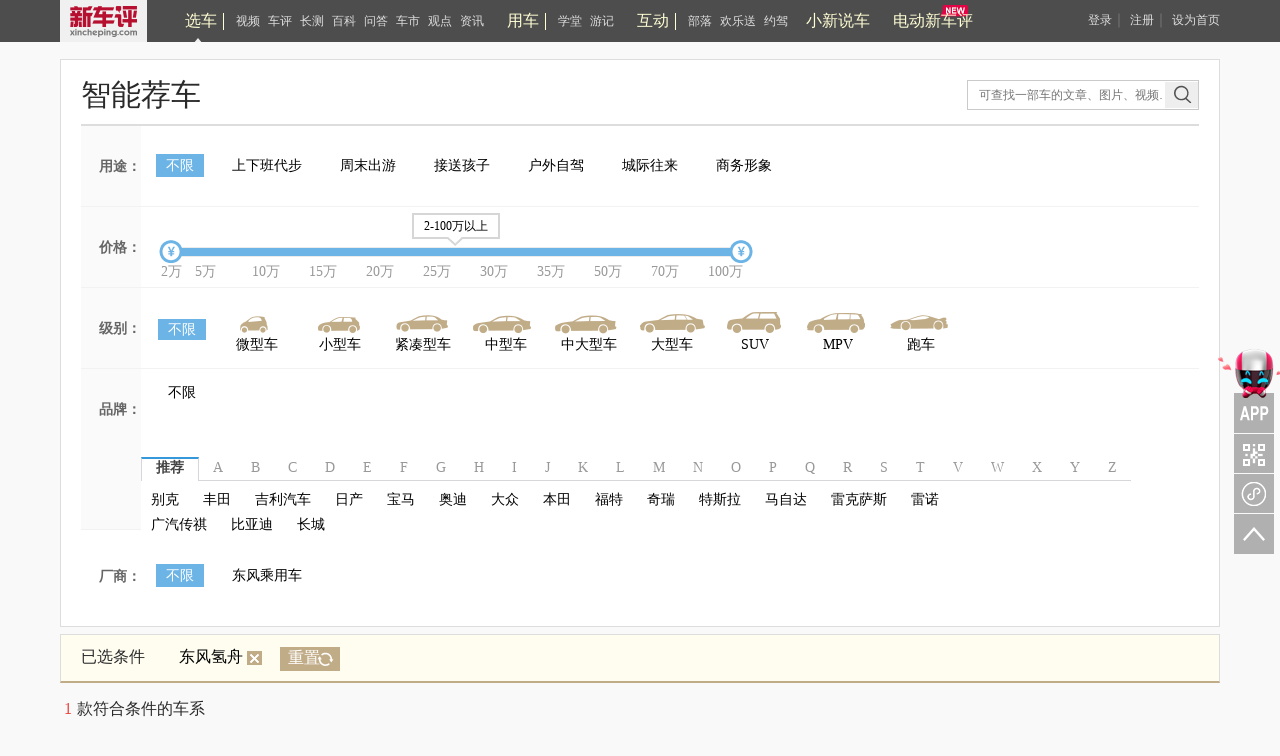

--- FILE ---
content_type: text/html; charset=UTF-8
request_url: https://www.xincheping.com/car/search-b1540.html
body_size: 6080
content:
<!doctype html>
<html>
<head>
<meta http-equiv="Content-Type" content="text/html; charset=utf-8">
<title>车评_选车_新车评网_性能测试、深度测试、对比测试、新车试驾、性价比</title>
<meta name="keywords" content="性能测试、深度测试、对比测试、新车试驾、性价比" />
<meta name="description" content="新车评为您提供最新最全的汽车测评信息，包括新车首试、深度评车、长期测试、对比测试、性能测试等。帮助用户更快更便捷的找到适合自己的车型。" />
<meta name="author" content="新车评" />
<meta name="copyright" content="新车评版权所有" />
<link href="https://res.xincheping.com/css/2016/xuanche/common.css" rel="stylesheet">
<link href="https://res.xincheping.com/css/2016/xuanche/znjc.css" rel="stylesheet">
<script type="text/javascript" src="https://res.xincheping.com/old/www/js/jquery-1.9.js"></script>
<script type="text/javascript" src="https://res.xincheping.com/old/www/js/jquery.cookie.js"></script>
<script type="text/javascript" src="https://res.xincheping.com/old/www/js/xcp-common-v3.js" merge="true"></script>
<link rel="stylesheet" type="text/css" href="https://res.xincheping.com/old/www/css/public_comd.css" />
<link rel="stylesheet" type="text/css" href="https://res.xincheping.com/old/www/css/xcp-common.css" />
<style>
body .layer-ext-xcp .layui-layer-ico13 {
background: url("/js/layer/skin/xcp/cool.png") no-repeat;
}
</style>
<!--2. 引入crypto相关js-->
<script src="https://res.xincheping.com/js/modules/crypto/crypto.api.min.v2.js"></script>
<script type="text/javascript" src="https://res.xincheping.com/js/2016/xuanche/slider.js"></script>
<script type="text/javascript">
$(document).ready(function() {
$(".box_list").hover(function() {
$(this).toggleClass("abc")
});
//字母切换
var $tab_li = $('.choose_tag li');
$tab_li.hover(function() {
$(this).addClass('active').siblings().removeClass('active');
var index = $tab_li.index(this);
$('.nr_box >div').eq(index).show().siblings().hide();
});
$(".conter").load("https://www.xincheping.com/car-data/search-b1540/p1.do");
});
</script>
<style type="text/css">
.ksxc{display: none;}
</style>
</head>
<body class="xc">
<link href="https://res.xincheping.com/css/2016/xuanche/topban_small.css" rel="stylesheet" >
<script type="text/javascript"
src="https://res.xincheping.com/js/2016/xuanche/main.js"></script>
<!-- 新增导航栏更多 -->
<!-- =========头=========== -->
<div class="top_one">
<div class="top_content1">
<a target="_blank" href="/" class="logo"><img src="https://res.xincheping.com/images/2016/aotu/xcp_logo.png"></a>
<!-- 中间三组列表 -->
<div class="ul_box">
<div class="tabs">
<ul class="nav-main">
<div class="tou_biao">
<a href="/xuanche/" target="_blank" id="xuanche">选车</a>
</div>
<li id="li-1"><a href="/video/" target="_blank" id="video">视频</a></li>
<li id="li-2"><a href="/pingce/" target="_blank" id="pingce">车评</a></li>
<li><a href="/changce/" target="_blank" id="changce">长测</a></li>
<li><a href="/cehua/" target="_blank" id="cehua">百科</a></li>
<li><a href="/daogou/" target="_blank" id="daogou">问答</a></li>
<li><a href="/hangyefx/" target="_blank" id="hangyefx">车市</a></li>
<li><a href="/views/" target="_blank" id="views">观点</a></li>
<li><a href="/news/" target="_blank" id="news">资讯</a></li>
</ul>
</div>
<!--隐藏盒子-->
<!--隐藏盒子-->
<div id="box-1" class="hidden-box hidden1">
<ul>
<li><a target="_blank" href="/video/type/998.html">新车抢鲜评</a></li>
<li><a target="_blank" href="/video/type/1024.html">最强对比</a></li>
<li><a target="_blank" href="/video/type/1011.html">新车评Let's购</a></li>
<!-- <li><a target="_blank" href="/video/type/1031.html">超级推荐</a></li> -->
<li><a target="_blank" href="/video/type/1027.html">新车大真探</a></li>
<li><a target="_blank" href="/video/type/1034.html">电动新车评</a></li>
<li><a target="_blank" href="/video/type/1033.html">社论</a></li>
<li><a target="_blank" href="/video/type/1015.html">原来是这样</a></li>
<li><a target="_blank" href="/video/type/999.html">特别策划</a></li>
<li><a target="_blank" href="/video/type/1032.html">趣拍 Time</a></li>
<li><a target="_blank" href="/video/type/1025.html">自驾游记</a></li>
<li><a target="_blank" href="/video/type/1013.html">往期视频</a></li>
</ul>
</div>
<div id="box-2" class="hidden-box hidden2">
<ul>
<li><a target="_blank" href="/pingce/firsttry/">新车首试</a></li>
<li><a target="_blank" href="/pingce/cheping/">深度车评</a></li>
<!-- <li><a target="_blank" href="/changce/">长期长测</a></li> -->
<li><a target="_blank" href="/pingce/duibi/">对比测试</a></li>
<li><a target="_blank" href="/pingce/youhao/">性能测试</a></li>
<li><a target="_blank" href="/pingce/shouji/">试驾手记</a></li>
<li><a target="_blank" href="/pingce/shuaitui/">衰退测试</a></li>
</ul>
</div>
<!--隐藏盒子-->
<div class="tabs">
<ul class="nav-main">
<div class="tou_biao">
<a href="/aotu/" target="_blank" id="aotu">用车</a>
</div>
<!-- <li><a href="/aotu/rookie/t0/r0.html"
target="_blank" id="rookie">菜鸟</a></li>
<li><a href="/aotu/veteran/t0/r0.html"
target="_blank" id="veteran">老手</a></li>
<li><a href="/aotu/expert/t0/r0.html"
target="_blank" id="expert">达人</a></li>
<li><a href="/aotu/culture/t0/r0.html"
target="_blank" id="culture">神游</a></li> -->
<li><a href="/aotu/rookie/t0/r0.html"
target="_blank" id="rookie">学堂</a></li>
<li><a href="/aotu/culture/t0/r0.html"
target="_blank" id="culture">游记</a></li>
</ul>
</div>
<div class="tabs">
<ul class="nav-main">
<div class="tou_biao">
<a href="/tribe/index.html" target="_blank">互动</a>
</div>
<li><a href="/tribe/index.html" target="_blank" id="cheku">部落</a></li>
<!-- <li><a href="/discuss/r0/t0" target="_blank" id="discuss">讨论区</a></li> -->
<li><a href="/gift/" target="_blank" id="gift">欢乐送</a></li>
<li><a href="/drivecar/index.html" target="_blank" id="drivecar">约驾</a></li>
<li><a href="/jijie/index.html" id="jijie" target="_blank">小新说车</a></li>
</ul>
</div>
<!-- 新增的 -->
<div class="tabs"><a class="jjh" href="/ev/" id="newDb" target="_blank">电动新车评</a></div>
<!-- 新增的 -->
</div>
<!-- 中间三组列表 -->
<!-- 登录前 -->
<div class="top_login_box_0" id="top_login_box_0">
<a href="javascript:void(0);" id="loginbnt" rel="nofollow" onclick="XCP_UC.popupLoginWin('onHeaderLogin',window.location.href, '');">登录</a>｜
<a href="/uc/reg.html?registerSource=" target="_blank">注册</a>｜
<a href="javascript:void(0);" onclick="XCP_Util.setHome(window.location)" rel="nofollow">设为首页</a>
</div>
<!-- 登录前 -->
<!-- 登录后 -->
<div style="display: none;" id="top_login_box_1" class="top_right" >
<span class="loginedtip"><a target="_blank" id="headerUsername" class="d_color d_name" href="">新车评网友</a></span>
<a target="_blank" href="/uc/i/msg/notice.html" class="mess">消息<em class="new_message" id="headerNoticeCount">0</em></a>
<!-- 新增更多-->
<a target="_blank" href="/uc/i/setting/info.html">设置</a>
<a onclick="XCP_UC.submitLogout(null,true)" href="javascript:void(0);">退出</a>
</div>
<!--登录后-->
<script>
//新增导航栏更多
$(document).ready(function() {
$(".box-more").hover(function() {
$(this).children(".show-more").stop().slideDown();
}, function() {
$(this).children(".show-more").stop().slideUp();
});
});
</script>
</div>
</div>	
<!-- =========头============== -->
<script type="text/javascript">
$(function(){
var url = location.href;
$(".tabs a").removeClass("this");
if(url.indexOf("xuanche")!=-1 || url.indexOf("/car")!=-1){
$("#xuanche").addClass("this");
}
if(url.indexOf("video")!=-1){
$("#video").addClass("this");
}
if(url.indexOf("pingce")!=-1){
$("#pingce").addClass("this");
}
if(url.indexOf("news")!=-1){
$("#news").addClass("this");
}
if(url.indexOf("views")!=-1){
$("#views").addClass("views");
}
if(url.indexOf("cehua")!=-1){
$("#cehua").addClass("cehua");
}
if(url.indexOf("changce")!=-1){
$("#changce").addClass("changce");
}
if(url.indexOf("hangyefx")!=-1){
$("#hangyefx").addClass("hangyefx");
}
if(url.indexOf("daogou")!=-1){
$("#daogou").addClass("this");
}
if(url.indexOf("aotu")!=-1){
if(url.indexOf("rookie")!=-1){
$("#rookie").addClass("this");
}else if(url.indexOf("veteran")!=-1){
$("#veteran").addClass("this");
}else if(url.indexOf("expert")!=-1){
$("#expert").addClass("this");
}else if(url.indexOf("culture")!=-1){
$("#culture").addClass("this");
}else{
$("#aotu").addClass("this");
}
}
if(url.indexOf("cheku")!=-1 || url.indexOf("tribe")!=-1 ){
$("#cheku").addClass("this");
}
else if(url.indexOf("discuss")!=-1/* || url.indexOf("tribe")!=-1*/){
$("#discuss").addClass("this");
}
else if(url.indexOf("drivecar")!=-1 || url.indexOf("driveapply")!=-1 || url.indexOf("driveart")!=-1){
$("#drivecar").addClass("this");
}
else if(url.indexOf("gift")!=-1){
$("#gift").addClass("this");
}else if(url.indexOf("jijie")!=-1){
$("#jijie").addClass("this");
}else if(url.indexOf("newDb")!=-1){
$("#newDb").addClass("this");
}
});
//登录成功的回调
function onHeaderLogin(j){
$("#mycars").attr('href', "/uc/"+j.result.id+"/car.html");
}
function onNoticeLogin(j){
onNoticeGetLoginedUser(j);
}
//登出成功回调
function onNoticeLogout(j){
if(j.code == 1){
$("#top_login_box_1").hide();
$("#top_login_box_0").show();
}
}
function onNoticeGetLoginedUser(j){
if(j.code == 1){
$("#mycars").attr('href', "/uc/"+j.result.id+"/car.html");
$("#top_login_box_0").hide();
$("#headerUsername").html(j.result.nickName);
$("#headerUsername").attr('href', '/uc/' + j.result.id + '.html');
var count = 0;
if(j.result.newCmtNotice > 0){
count = count + j.result.newCmtNotice;
}
if(j.result.newPraiseNotice > 0){
count = count + j.result.newPraiseNotice;
}
if(j.result.notice > 0){
count = count + j.result.notice;
}
if(j.result.msg > 0){
count = count + j.result.msg;
}
/* if(j.result.msg > 0){
$("#headerMsgCount").html("("+j.result.msg+")");
}else{
$("#headerMsgCount").hide();
} */
if(count > 0){
$("#headerNoticeCount").html(""+count+"");
}else{
$("#headerNoticeCount").hide();
}
$("#top_login_box_1").show();
}
}
//检测登录用户
XCP_UC.addLoginListener(onNoticeLogin);
XCP_UC.addLogoutListener(onNoticeLogout);
XCP_UC.addGetLoginedUserListener(onNoticeGetLoginedUser);
XCP_UC.loadLoginedUser();
</script>
<!-- =========中心内容=========== -->
<div class="conter">
</div>
<!-- =========中心内容=========== -->
<div class="copy">
<div class="copyright">
<div class="copyright_link">
<a href="/html/about/index.html" target="_blank">关于我们</a>
|
<a href="/html/about/p1.html" target="_blank">版权声明</a>
|
<a href="/html/about/p2.html" target="_blank"> 隐私保护</a>
|
<a href="/html/about/p3.html" target="_blank">常见问题</a>
|
<a href="/html/about/p4.html" target="_blank">广告投放</a>
|
<a href="/html/about/p5.html" target="_blank">联系我们</a>
|
<a href="/html/about/p6.html" target="_blank">人才招聘</a>
|
<a href="/html/about/p7.html" target="_blank">友情链接</a>
|
<a href="/html/about/sitemap.html" target="_blank">网站地图</a>
|
<a href="/html/about/ErrorReport.html" target="_blank">网页纠错</a>
|
<a href="/html/about/tag.html" target="_blank">汽车标签</a>
</div>
<div class="xcp_com_beian">
<div class="copyright_font ">
<div class="copyright_font_inner">
版权所有：深圳市新车评信息咨询有限公司 xincheping@126.com 未经本站书面许可 一切内容禁止转载<br>增值电信业务经营许可证粤B2-20070367&nbsp;<a href="http://beian.miit.gov.cn/" target="_blank" >粤ICP备06090518号</a>
<a target="_blank" href="http://www.beian.gov.cn/portal/registerSystemInfo?recordcode=44010502000813" style="display:inline-block;height:20px;line-height:20px;"><img src="https://res.xincheping.com/images/2018/pc/gwab.png" style="float:left;margin-left:5px;">粤公网安备 44010502000813号</a>
&nbsp;&nbsp;
&nbsp;&nbsp;微信公众号：小新说车
</div>
</div>
<div class="copyright_img">
<a target="_blank" href="http://www.sznet110.gov.cn/"><img width="33" height="41" border="0" src="https://res.xincheping.com/images/2016/aotu//a1.gif" alt="网警"></a>
<a target="_blank" href="http://www.sznet110.gov.cn/webrecord/innernet/Welcome.jsp?bano=4403101900757"><img width="31" height="41" border="0" src="https://res.xincheping.com/images/2016/aotu//a2.gif" alt="备案"></a>
</div>
</div>
<div class="xcp_net_beian" style="display: none;">
<div class="copyright_font ">
<div class="copyright_font_inner">
版权所有：广州新车评企业营销策划有限公司 未经本站书面许可 一切内容禁止转载<br><a href="http://beian.miit.gov.cn/" target="_blank" >粤ICP备16034826号-5</a>
&nbsp;&nbsp;
&nbsp;&nbsp;微信公众号：小新说车
</div>
</div>
<div class="copyright_img">
<a target="_blank" href="http://www.sznet110.gov.cn/"><img width="33" height="41" border="0" src="https://res.xincheping.com/images/2016/aotu//a1.gif" alt="网警"></a>
<a target="_blank" href="http://www.sznet110.gov.cn/webrecord/innernet/Welcome.jsp?bano=4403101900757"><img width="31" height="41" border="0" src="https://res.xincheping.com/images/2016/aotu//a2.gif" alt="备案"></a>
</div>
</div>
<script type="text/javascript">
var currentDomain = window.location.hostname;
if('www.xincheping.net' == currentDomain){
$(".xcp_com_beian").hide();
$(".xcp_net_beian").show();
}
</script>
</div>
<!-- 全站统计代码 start -->
<div style="display:none">
<!-- XCP对象统计 -->
<script type="text/javascript">
function _cnt_cb() {}
var _cnt_target_type = "";
var _cnt_target_id = "";
var _cnt_page = encodeURIComponent(location.href);
var _cnt_referer = encodeURIComponent(document.referrer);
var _cnt_ck = navigator.cookieEnabled;
//if(_cnt_target_type != "" && _cnt_target_id != ""){
var _cnt_url = "/count.do?jsonpcallback1=_cnt_cb&targetId="+_cnt_target_id+"&targetType="+_cnt_target_type
+"&t="+new Date().getTime()+"&url="+_cnt_page+"&referer="+_cnt_referer+"&ck="+_cnt_ck;
function sendCount() {
$.get(_cnt_url,function (res) {
if (res.code == 1){
taskAlert();
}
},"json");
}
function taskAlert() {
if (_cnt_target_type != 1 && _cnt_target_type != 2){
return;
}
$.post("/task/noticeAlert.do",{"targetType":_cnt_target_type},function (res) {
if (res.code == 1){
if (typeof res.result.msg != "undefined"){
layer.msg(res.result.msg , {skin: 'layer-ext-xcp-jinbi',icon:30,time:3000});
}
}
},"json");
}
if(typeof $$ != 'undefined'){
$$.delayRun(function () {
sendCount();
})
}else{
sendCount();
}
//}
</script>
<script type="text/javascript">
setTimeout(function () {
var cnzz_total = "https://s4.cnzz.com/z_stat.php?id=1259040952&web_id=1259040952";
var cnzz1_pc = "https://s11.cnzz.com/z_stat.php?id=1261023132&web_id=1261023132";
//var baidu = "//hm.baidu.com/h.js%3F0d48a847f624dbda908c2e1e4ad0f0dd";
var youmeng = '!function(a,b){if(!b.__SV){var c,d,e,f;window.dplus=b,b._i=[],b.init=function(a,c,d){function g(a,b){var c=b.split(".");2==c.length&&(a=a[c[0]],b=c[1]),a[b]=function(){a.push([b].concat(Array.prototype.slice.call(arguments,0)))}}var h=b;for("undefined"!=typeof d?h=b[d]=[]:d="dplus",h.people=h.people||[],h.toString=function(a){var b="dplus";return"dplus"!==d&&(b+="."+d),a||(b+=" (stub)"),b},h.people.toString=function(){return h.toString(1)+".people (stub)"},e="disable track track_links track_forms register unregister get_property identify clear set_config get_config get_distinct_id track_pageview register_once track_with_tag time_event people.set people.unset people.delete_user".split(" "),f=0;f<e.length;f++)g(h,e[f]);b._i.push([a,c,d])},b.__SV=1.1,c=a.createElement("script"),c.type="text/javascript",c.charset="utf-8",c.async=!0,c.src="//w.cnzz.com/dplus.php?id=1259899981",d=a.getElementsByTagName("script")[0],d.parentNode.insertBefore(c,d)}}(document,window.dplus||[]),dplus.init("1259899981");';
$("body").append(unescape("%3Cscript src='" + cnzz_total + "' type='text/javascript'%3E%3C/script%3E"));
$("body").append(unescape("%3Cscript src='" + cnzz1_pc + "' type='text/javascript'%3E%3C/script%3E"));
//$("body").append(unescape("%3Cscript src='" + baidu + "' type='text/javascript'%3E%3C/script%3E"));
$("body").append(unescape("%3Cscript type='text/javascript'%3E"+youmeng+"%3C/script%3E"));
},2000);
//var _bdhmProtocol = (("https:" == document.location.protocol) ? " https://" : " https://");
//document.write(unescape("%3Cscript src='" + _bdhmProtocol + "hm.baidu.com/h.js%3F0d48a847f624dbda908c2e1e4ad0f0dd' type='text/javascript'%3E%3C/script%3E"));
</script>
<!-- 友盟Dplus -->
<script>
var _hmt = _hmt || [];
(function() {
var hm = document.createElement("script");
hm.src = "https://hm.baidu.com/hm.js?0d48a847f624dbda908c2e1e4ad0f0dd";
var s = document.getElementsByTagName("script")[0];
s.parentNode.insertBefore(hm, s);
})();
</script>
</div>
<!-- 全站统计代码 end -->
</div>
<link href="https://res.xincheping.com/css/2016/pc/v1/ewm.css" rel="stylesheet" >
<script>
$(document).ready(function(){
//二维码
$(".zx_new").hover(function(){
$(this).children(".ewm_box").stop().slideDown();
},function(){
$(this).children(".ewm_box").stop().slideUp();
});
});
</script>
<div style="right: 50%; margin-right: -642px;"  class="right_nav">
<div class="xcp_wx zx_new">
<a class="e">APP关注</a>
<div id="box-1" class="ewm_box ewm_app" style="display: none"></div>
</div>
<div class="xcp_auwchat zx_new">
<a class="e">关注车评与凹凸</a>
<div id="box-2" class="ewm_box ewm_sm" style="display: none"></div>
</div>
<!-- 新增 -->
<div class="xcp_auxcx zx_new">
<a class="e">新车评小程序</a>
<div id="box-3" class="ewm_box ewm_xcx" style="display: none"></div>
</div>
<!-- 新增 -->
<div id="goto_top" class="goto_top" style="display: block;">
<a id="goto_top" class="bg topd" rel="nofollow" href="#top"></a>
</div>
</div>
</body>
</html>

--- FILE ---
content_type: text/html; charset=UTF-8
request_url: https://www.xincheping.com/car-data/search-b1540/p1.do
body_size: 7203
content:
<div class="conter-data">
<!-- ==智能荐车START== -->
<div class="znjc">
<div class="nav_1">
<h2>智能荐车</h2>
<a class="ksxc" href="/car/" target="_blank">快速选车</a>
<!-- 搜索框 -->
<div class="xc_input">
<form target="_blank" action="/search/zonghe.do" class="search_form2">
<input type="text" class="xc_text" placeholder="可查找一部车的文章、图片、视频……" name="q"><input type="submit" value="" class="xc_ssbt" name="">
</form>
</div>
<script type="text/javascript">
//&lt;[!CDATA[
$(function() {
$(".search_form2").submit(function() {
var keyword = $(".search_form2 input[type='text']").val();
keyword = keyword.replace(/^\s+|\s+$/, "");
if (keyword.length != 0) {
return true;
} else {
return false;
}
window.location.href = '/search/zonghe.do?q='+keyword;
return false;
});
});
//]]&gt;
</script>
<!-- 搜索框 -->
</div>
<!--多项筛选开始-->
<div class="uibox-con">
<dl id="param-box" class="carfilter-list">
<dd class="price-dd yt">
<span class="fontgrey">用途：</span>
<!--用途开始-->
<div class="price-dd-choose">
<ul class="ytul">
<li><a href="https://www.xincheping.com/car/search-b1540.html"
class="this">不限</a></li>
<li><a href="https://www.xincheping.com/car/search-u1-b1540.html"
>上下班代步</a></li>
<li><a href="https://www.xincheping.com/car/search-u2-b1540.html"
>周末出游</a></li>
<li><a href="https://www.xincheping.com/car/search-u3-b1540.html"
>接送孩子</a></li>
<li><a href="https://www.xincheping.com/car/search-u4-b1540.html"
>户外自驾</a></li>
<li><a href="https://www.xincheping.com/car/search-u5-b1540.html"
>城际往来</a></li>
<li><a href="https://www.xincheping.com/car/search-u6-b1540.html"
>商务形象</a></li>
</ul>
</div>
<!--用途结束-->
</dd>
<dd class="price-dd jg">
<span class="fontgrey">价格：</span>
<!--价格筛选条开始-->
<div class="price-dd-choose">
<div class="price-range" id="price-range">
<div class="price-range-slider">
<div class="bg-darkgrey" style="left: 0px; width: 570px;"></div>
<div class="bg-darkgrey-hand" style="left: 0px; width: 570px;"
title="全部级别可选区间2-2900万"></div>
<ul class="slider-ul">
<li class="slider-ul-first"><i class="icon-dian"></i></li>
<li><i class="icon-dian"></i></li>
<li><i class="icon-dian"></i></li>
<li><i class="icon-dian"></i></li>
<li><i class="icon-dian"></i></li>
<li><i class="icon-dian"></i></li>
<li><i class="icon-dian"></i></li>
<li><i class="icon-dian"></i></li>
<li><i class="icon-dian"></i></li>
<li><i class="icon-dian"></i></li>
</ul>
</div>
<div style="width: 570px; left: 10px;display: none" class="slide-selected"></div>
<i style="left: -0.5px; display: none" class="btn-price btn-left"></i>
<i style="left: 569.5px; display: none" class="btn-price btn-right"></i>
<div style="left: 243.5px; display: none" class="tip">
<div class="tip-content">--</div>
<span class="jian"></span>
</div>
<div class="price-range-text">
<span class="number number-first">2万</span>
<span class="number">5万</span>
<span class="number">10万</span>
<span class="number">15万</span>
<span class="number">20万</span>
<span class="number">25万</span>
<span class="number">30万</span>
<span class="number">35万</span>
<span class="number">50万</span>
<span class="number">70万</span>
<span class="number">100万</span>
</div>
</div>
</div>
<!--价格筛选条结束-->
</dd>
<dd class="price-dd rankcar">
<span class="fontgrey">级别：</span>
<!--级别开始-->
<div class="price-dd-choose">
<div class="noxz">
<a href="https://www.xincheping.com/car/search-b1540.html" class="this">不限</a>
</div>
<dl class="caricon-list">
<a href="https://www.xincheping.com/car/search-c1-b1540.html" target="_self">
<span >
<dd class="caricon01"><span>微型车</span></dd>
</span>
</a>
<a href="https://www.xincheping.com/car/search-c2-b1540.html" target="_self">
<span >
<dd class="caricon02"><span>小型车</span></dd>
</span>
</a>
<a href="https://www.xincheping.com/car/search-c3-b1540.html" target="_self">
<span >
<dd class="caricon03"><span>紧凑型车</span></dd>
</span>
</a>
<a href="https://www.xincheping.com/car/search-c4-b1540.html" target="_self">
<span >
<dd class="caricon04"><span>中型车</span></dd>
</span>
</a>
<a href="https://www.xincheping.com/car/search-c5-b1540.html" target="_self">
<span >
<dd class="caricon05"><span>中大型车</span></dd>
</span>
</a>
<a href="https://www.xincheping.com/car/search-c6-b1540.html" target="_self">
<span >
<dd class="caricon06"><span>大型车</span></dd>
</span>
</a>
<a href="https://www.xincheping.com/car/search-c7-b1540.html" target="_self">
<span >
<dd class="caricon07"><span>SUV</span></dd>
</span>
</a>
<a href="https://www.xincheping.com/car/search-c8-b1540.html" target="_self">
<span >
<dd class="caricon08"><span>MPV</span></dd>
</span>
</a>
<a href="https://www.xincheping.com/car/search-c9-b1540.html" target="_self">
<span >
<dd class="caricon09"><span>跑车</span></dd>
</span>
</a>
</dl>
</div>
<!--级别结束-->
</dd>
<dd class="price-dd pp">
<span class="fontgrey">品牌：</span>
<!--品牌开始-->
<div class="price-dd-choose">
<div class="noxz">
<a href="https://www.xincheping.com/car/" >不限</a>
</div>
<!--字母选择开始-->
<ul class="choose_tag clearfix">
<li class="active">推荐</li>
<li >A</li>
<li >B</li>
<li >C</li>
<li >D</li>
<li >E</li>
<li >F</li>
<li >G</li>
<li >H</li>
<li >I</li>
<li >J</li>
<li >K</li>
<li >L</li>
<li >M</li>
<li >N</li>
<li >O</li>
<li >P</li>
<li >Q</li>
<li >R</li>
<li >S</li>
<li >T</li>
<li >V</li>
<li >W</li>
<li >X</li>
<li >Y</li>
<li >Z</li>
</ul>
<!--字母选择结束-->
<!--选择结果开始-->
<div class="nr_box">
<div class="nr">
<a href="https://www.xincheping.com/car/search-b7.html" >别克</a>
<a href="https://www.xincheping.com/car/search-b10.html" >丰田</a>
<a href="https://www.xincheping.com/car/search-b13.html" >吉利汽车</a>
<a href="https://www.xincheping.com/car/search-b15.html" >日产</a>
<a href="https://www.xincheping.com/car/search-b20.html" >宝马</a>
<a href="https://www.xincheping.com/car/search-b1.html" >奥迪</a>
<a href="https://www.xincheping.com/car/search-b2.html" >大众</a>
<a href="https://www.xincheping.com/car/search-b3.html" >本田</a>
<a href="https://www.xincheping.com/car/search-b21.html" >福特</a>
<a href="https://www.xincheping.com/car/search-b57.html" >奇瑞</a>
<a href="https://www.xincheping.com/car/search-b774.html" >特斯拉</a>
<a href="https://www.xincheping.com/car/search-b17.html" >马自达</a>
<a href="https://www.xincheping.com/car/search-b30.html" >雷克萨斯</a>
<a href="https://www.xincheping.com/car/search-b40.html" >雷诺</a>
<a href="https://www.xincheping.com/car/search-b571.html" >广汽传祺</a>
<a href="https://www.xincheping.com/car/search-b107.html" >比亚迪</a>
<a href="https://www.xincheping.com/car/search-b110.html" >长城</a>
</div>
<div class="nr A" style="display: none;">
<a href="https://www.xincheping.com/car/search-b1198.html" >埃安</a>
<a href="https://www.xincheping.com/car/search-b1209.html" >爱驰</a>
<a href="https://www.xincheping.com/car/search-b1.html" >奥迪</a>
<a href="https://www.xincheping.com/car/search-b60.html" >阿尔法·罗密欧</a>
<a href="https://www.xincheping.com/car/search-b1589.html" >阿尔特</a>
<a href="https://www.xincheping.com/car/search-b1591.html" >AFEELA</a>
<a href="https://www.xincheping.com/car/search-b1572.html" >安凯客车</a>
<a href="https://www.xincheping.com/car/search-b1493.html" >艾康尼克</a>
<a href="https://www.xincheping.com/car/search-b1581.html" >ALPINE</a>
<a href="https://www.xincheping.com/car/search-b1536.html" >APEX</a>
<a href="https://www.xincheping.com/car/search-b1499.html" >Arash</a>
<a href="https://www.xincheping.com/car/search-b1462.html" >ARCFOX极狐</a>
<a href="https://www.xincheping.com/car/search-b1632.html" >埃尚</a>
<a href="https://www.xincheping.com/car/search-b62.html" >阿斯顿·马丁</a>
<a href="https://www.xincheping.com/car/search-b1524.html" >ASPARK</a>
<a href="https://www.xincheping.com/car/search-b1621.html" >AUDI</a>
<a href="https://www.xincheping.com/car/search-b1553.html" >阿维塔</a>
</div>
<div class="nr B" style="display: none;">
<a href="https://www.xincheping.com/car/search-b1529.html" >BAC</a>
<a href="https://www.xincheping.com/car/search-b1562.html" >BAO</a>
<a href="https://www.xincheping.com/car/search-b4.html" >奔驰</a>
<a href="https://www.xincheping.com/car/search-b1585.html" >BeyonCa</a>
<a href="https://www.xincheping.com/car/search-b582.html" >宝骏</a>
<a href="https://www.xincheping.com/car/search-b814.html" >北京汽车</a>
<a href="https://www.xincheping.com/car/search-b1517.html" >博郡汽车</a>
<a href="https://www.xincheping.com/car/search-b1509.html" >北京清行</a>
<a href="https://www.xincheping.com/car/search-b593.html" >北京越野</a>
<a href="https://www.xincheping.com/car/search-b7.html" >别克</a>
<a href="https://www.xincheping.com/car/search-b45.html" >宾利</a>
<a href="https://www.xincheping.com/car/search-b20.html" >宝马</a>
<a href="https://www.xincheping.com/car/search-b1515.html" >宾尼法利纳</a>
<a href="https://www.xincheping.com/car/search-b1525.html" >BOLLINGER MOTORS</a>
<a href="https://www.xincheping.com/car/search-b1628.html" >Bovensiepen</a>
<a href="https://www.xincheping.com/car/search-b75.html" >北汽昌河</a>
<a href="https://www.xincheping.com/car/search-b898.html" >北汽幻速</a>
<a href="https://www.xincheping.com/car/search-b1608.html" >北汽雷驰</a>
<a href="https://www.xincheping.com/car/search-b1543.html" >北汽瑞翔</a>
<a href="https://www.xincheping.com/car/search-b643.html" >北汽威旺</a>
<a href="https://www.xincheping.com/car/search-b950.html" >北汽新能源</a>
<a href="https://www.xincheping.com/car/search-b122.html" >北汽制造</a>
<a href="https://www.xincheping.com/car/search-b44.html" >保时捷</a>
<a href="https://www.xincheping.com/car/search-b3.html" >本田</a>
<a href="https://www.xincheping.com/car/search-b306.html" >奔腾</a>
<a href="https://www.xincheping.com/car/search-b1523.html" >宝腾</a>
<a href="https://www.xincheping.com/car/search-b1148.html" >宝沃</a>
<a href="https://www.xincheping.com/car/search-b107.html" >比亚迪</a>
<a href="https://www.xincheping.com/car/search-b1501.html" >BYTON拜腾</a>
<a href="https://www.xincheping.com/car/search-b41.html" >标致</a>
<a href="https://www.xincheping.com/car/search-b1548.html" >百智新能源</a>
</div>
<div class="nr C" style="display: none;">
<a href="https://www.xincheping.com/car/search-b124.html" >长安</a>
<a href="https://www.xincheping.com/car/search-b1172.html" >长安凯程</a>
<a href="https://www.xincheping.com/car/search-b1231.html" >长安跨越</a>
<a href="https://www.xincheping.com/car/search-b1597.html" >长安启源</a>
<a href="https://www.xincheping.com/car/search-b613.html" >长安欧尚</a>
<a href="https://www.xincheping.com/car/search-b110.html" >长城</a>
<a href="https://www.xincheping.com/car/search-b1596.html" >曹操汽车</a>
<a href="https://www.xincheping.com/car/search-b990.html" >成功</a>
<a href="https://www.xincheping.com/car/search-b1574.html" >Conquest</a>
<a href="https://www.xincheping.com/car/search-b1552.html" >橙仕</a>
<a href="https://www.xincheping.com/car/search-b1503.html" >CUPRA</a>
<a href="https://www.xincheping.com/car/search-b1508.html" >昶洧</a>
<a href="https://www.xincheping.com/car/search-b1455.html" >创维汽车</a>
<a href="https://www.xincheping.com/car/search-b1510.html" >刺猬汽车</a>
<a href="https://www.xincheping.com/car/search-b1531.html" >Czinger</a>
</div>
<div class="nr D" style="display: none;">
<a href="https://www.xincheping.com/car/search-b1526.html" >Datsun</a>
<a href="https://www.xincheping.com/car/search-b1546.html" >电动屋</a>
<a href="https://www.xincheping.com/car/search-b1627.html" >De Tomaso</a>
<a href="https://www.xincheping.com/car/search-b1567.html" >DEUS Automobiles</a>
<a href="https://www.xincheping.com/car/search-b1497.html" >大发</a>
<a href="https://www.xincheping.com/car/search-b877.html" >东风风度</a>
<a href="https://www.xincheping.com/car/search-b1141.html" >东风风光</a>
<a href="https://www.xincheping.com/car/search-b1234.html" >东风富康</a>
<a href="https://www.xincheping.com/car/search-b1492.html" >东风风诺</a>
<a href="https://www.xincheping.com/car/search-b581.html" >东风风神</a>
<a href="https://www.xincheping.com/car/search-b949.html" >东风风行</a>
<a href="https://www.xincheping.com/car/search-b1471.html" >东风纳米</a>
<a href="https://www.xincheping.com/car/search-b1540.html" class="this">东风氢舟</a>
<a href="https://www.xincheping.com/car/search-b856.html" >东风小康</a>
<a href="https://www.xincheping.com/car/search-b1609.html" >东风奕派</a>
<a href="https://www.xincheping.com/car/search-b1215.html" >东风·瑞泰特</a>
<a href="https://www.xincheping.com/car/search-b1625.html" >道郎格</a>
<a href="https://www.xincheping.com/car/search-b1588.html" >大力牛魔王</a>
<a href="https://www.xincheping.com/car/search-b16.html" >东南</a>
<a href="https://www.xincheping.com/car/search-b1547.html" >Donkervoort</a>
<a href="https://www.xincheping.com/car/search-b72.html" >道奇</a>
<a href="https://www.xincheping.com/car/search-b1495.html" >达契亚</a>
<a href="https://www.xincheping.com/car/search-b754.html" >DS</a>
<a href="https://www.xincheping.com/car/search-b673.html" >大通</a>
<a href="https://www.xincheping.com/car/search-b1457.html" >大运</a>
<a href="https://www.xincheping.com/car/search-b2.html" >大众</a>
</div>
<div class="nr E" style="display: none;">
<a href="https://www.xincheping.com/car/search-b1618.html" >二一二越野车</a>
</div>
<div class="nr F" style="display: none;">
<a href="https://www.xincheping.com/car/search-b1491.html" >Faraday Future</a>
<a href="https://www.xincheping.com/car/search-b1601.html" >方程豹</a>
<a href="https://www.xincheping.com/car/search-b116.html" >福迪</a>
<a href="https://www.xincheping.com/car/search-b1461.html" >飞碟汽车</a>
<a href="https://www.xincheping.com/car/search-b1463.html" >飞凡汽车</a>
<a href="https://www.xincheping.com/car/search-b1622.html" >firefly萤火虫</a>
<a href="https://www.xincheping.com/car/search-b1478.html" >Fisker</a>
<a href="https://www.xincheping.com/car/search-b61.html" >法拉利</a>
<a href="https://www.xincheping.com/car/search-b1479.html" >FM Auto</a>
<a href="https://www.xincheping.com/car/search-b1551.html" >FOXTRON</a>
<a href="https://www.xincheping.com/car/search-b10.html" >丰田</a>
<a href="https://www.xincheping.com/car/search-b21.html" >福特</a>
<a href="https://www.xincheping.com/car/search-b103.html" >福田</a>
<a href="https://www.xincheping.com/car/search-b18.html" >菲亚特</a>
</div>
<div class="nr G" style="display: none;">
<a href="https://www.xincheping.com/car/search-b1255.html" >广汽蔚来</a>
<a href="https://www.xincheping.com/car/search-b1514.html" >GFG Style</a>
<a href="https://www.xincheping.com/car/search-b567.html" >光冈</a>
<a href="https://www.xincheping.com/car/search-b1460.html" >高合汽车</a>
<a href="https://www.xincheping.com/car/search-b1182.html" >国金汽车</a>
<a href="https://www.xincheping.com/car/search-b1587.html" >国吉商用车</a>
<a href="https://www.xincheping.com/car/search-b1252.html" >国机智骏</a>
<a href="https://www.xincheping.com/car/search-b1519.html" >格罗夫</a>
<a href="https://www.xincheping.com/car/search-b1564.html" >GMA</a>
<a href="https://www.xincheping.com/car/search-b265.html" >GMC</a>
<a href="https://www.xincheping.com/car/search-b571.html" >广汽传祺</a>
<a href="https://www.xincheping.com/car/search-b195.html" >广汽吉奥</a>
<a href="https://www.xincheping.com/car/search-b1229.html" >广汽集团</a>
<a href="https://www.xincheping.com/car/search-b1522.html" >GYON</a>
<a href="https://www.xincheping.com/car/search-b824.html" >观致</a>
</div>
<div class="nr H" style="display: none;">
<a href="https://www.xincheping.com/car/search-b1605.html" >昊铂</a>
<a href="https://www.xincheping.com/car/search-b1539.html" >恒驰</a>
<a href="https://www.xincheping.com/car/search-b1437.html" >合创汽车</a>
<a href="https://www.xincheping.com/car/search-b1560.html" >华晨新日</a>
<a href="https://www.xincheping.com/car/search-b1498.html" >Hennessey</a>
<a href="https://www.xincheping.com/car/search-b845.html" >哈弗</a>
<a href="https://www.xincheping.com/car/search-b876.html" >海格</a>
<a href="https://www.xincheping.com/car/search-b133.html" >黄海</a>
<a href="https://www.xincheping.com/car/search-b1534.html" >Hispano Suiza</a>
<a href="https://www.xincheping.com/car/search-b1630.html" >货拉拉多拉</a>
<a href="https://www.xincheping.com/car/search-b8.html" >海马</a>
<a href="https://www.xincheping.com/car/search-b1167.html" >海马新能源</a>
<a href="https://www.xincheping.com/car/search-b1557.html" >鸿蒙智行</a>
<a href="https://www.xincheping.com/car/search-b583.html" >海马郑州</a>
<a href="https://www.xincheping.com/car/search-b396.html" >红旗</a>
<a href="https://www.xincheping.com/car/search-b1472.html" >恒润汽车</a>
<a href="https://www.xincheping.com/car/search-b1001.html" >华颂</a>
<a href="https://www.xincheping.com/car/search-b1617.html" >汇天</a>
<a href="https://www.xincheping.com/car/search-b115.html" >华泰</a>
<a href="https://www.xincheping.com/car/search-b1152.html" >汉腾</a>
<a href="https://www.xincheping.com/car/search-b1222.html" >红星</a>
<a href="https://www.xincheping.com/car/search-b1582.html" >华梓汽车</a>
</div>
<div class="nr I" style="display: none;">
<a href="https://www.xincheping.com/car/search-b1600.html" >iCAR</a>
<a href="https://www.xincheping.com/car/search-b1521.html" >ICONA</a>
<a href="https://www.xincheping.com/car/search-b1449.html" >IMSA英飒</a>
<a href="https://www.xincheping.com/car/search-b1506.html" >Isdera</a>
<a href="https://www.xincheping.com/car/search-b1502.html" >Italdesign</a>
</div>
<div class="nr J" style="display: none;">
<a href="https://www.xincheping.com/car/search-b26.html" >捷豹</a>
<a href="https://www.xincheping.com/car/search-b83.html" >金杯</a>
<a href="https://www.xincheping.com/car/search-b1570.html" >金杯新能源</a>
<a href="https://www.xincheping.com/car/search-b1241.html" >捷达</a>
<a href="https://www.xincheping.com/car/search-b38.html" >Jeep</a>
<a href="https://www.xincheping.com/car/search-b1615.html" >金冠汽车</a>
<a href="https://www.xincheping.com/car/search-b78.html" >江淮</a>
<a href="https://www.xincheping.com/car/search-b1566.html" >江淮瑞风</a>
<a href="https://www.xincheping.com/car/search-b1599.html" >江淮钇为</a>
<a href="https://www.xincheping.com/car/search-b1469.html" >极氪</a>
<a href="https://www.xincheping.com/car/search-b568.html" >九龙</a>
<a href="https://www.xincheping.com/car/search-b101.html" >江铃</a>
<a href="https://www.xincheping.com/car/search-b1248.html" >吉利几何</a>
<a href="https://www.xincheping.com/car/search-b13.html" >吉利汽车</a>
<a href="https://www.xincheping.com/car/search-b1593.html" >吉利银河</a>
<a href="https://www.xincheping.com/car/search-b1537.html" >吉利翼真</a>
<a href="https://www.xincheping.com/car/search-b1178.html" >君马汽车</a>
<a href="https://www.xincheping.com/car/search-b1592.html" >江南汽车</a>
<a href="https://www.xincheping.com/car/search-b1261.html" >捷尼赛思</a>
<a href="https://www.xincheping.com/car/search-b1602.html" >极石</a>
<a href="https://www.xincheping.com/car/search-b1603.html" >极石汽车</a>
<a href="https://www.xincheping.com/car/search-b1202.html" >捷途</a>
<a href="https://www.xincheping.com/car/search-b1240.html" >钧天汽车</a>
<a href="https://www.xincheping.com/car/search-b1631.html" >捷途纵横</a>
<a href="https://www.xincheping.com/car/search-b1611.html" >吉祥汽车</a>
<a href="https://www.xincheping.com/car/search-b1561.html" >极越</a>
</div>
<div class="nr K" style="display: none;">
<a href="https://www.xincheping.com/car/search-b1598.html" >Karlmann</a>
<a href="https://www.xincheping.com/car/search-b1518.html" >KARMA</a>
<a href="https://www.xincheping.com/car/search-b70.html" >凯迪拉克</a>
<a href="https://www.xincheping.com/car/search-b1565.html" >克蒂汽车</a>
<a href="https://www.xincheping.com/car/search-b39.html" >克莱斯勒</a>
<a href="https://www.xincheping.com/car/search-b1448.html" >卡漠兹</a>
<a href="https://www.xincheping.com/car/search-b578.html" >开瑞</a>
<a href="https://www.xincheping.com/car/search-b1481.html" >科瑞斯的</a>
<a href="https://www.xincheping.com/car/search-b1053.html" >开沃汽车</a>
<a href="https://www.xincheping.com/car/search-b1624.html" >卡文汽车</a>
<a href="https://www.xincheping.com/car/search-b1012.html" >卡威汽车</a>
<a href="https://www.xincheping.com/car/search-b970.html" >凯翼</a>
</div>
<div class="nr L" style="display: none;">
<a href="https://www.xincheping.com/car/search-b64.html" >兰博基尼</a>
<a href="https://www.xincheping.com/car/search-b58.html" >猎豹汽车</a>
<a href="https://www.xincheping.com/car/search-b1450.html" >凌宝汽车</a>
<a href="https://www.xincheping.com/car/search-b1595.html" >蓝电</a>
<a href="https://www.xincheping.com/car/search-b1614.html" >乐道</a>
<a href="https://www.xincheping.com/car/search-b1507.html" >拉达</a>
<a href="https://www.xincheping.com/car/search-b1022.html" >雷丁</a>
<a href="https://www.xincheping.com/car/search-b939.html" >陆地方舟</a>
<a href="https://www.xincheping.com/car/search-b1490.html" >LeSEE</a>
<a href="https://www.xincheping.com/car/search-b305.html" >力帆</a>
<a href="https://www.xincheping.com/car/search-b569.html" >陆风</a>
<a href="https://www.xincheping.com/car/search-b1504.html" >拉共达</a>
<a href="https://www.xincheping.com/car/search-b29.html" >路虎</a>
<a href="https://www.xincheping.com/car/search-b653.html" >莲花跑车</a>
<a href="https://www.xincheping.com/car/search-b66.html" >林肯</a>
<a href="https://www.xincheping.com/car/search-b1166.html" >领克</a>
<a href="https://www.xincheping.com/car/search-b30.html" >雷克萨斯</a>
<a href="https://www.xincheping.com/car/search-b73.html" >铃木</a>
<a href="https://www.xincheping.com/car/search-b40.html" >雷诺</a>
<a href="https://www.xincheping.com/car/search-b604.html" >理念</a>
<a href="https://www.xincheping.com/car/search-b1085.html" >LOCAL MOTORS</a>
<a href="https://www.xincheping.com/car/search-b1190.html" >零跑汽车</a>
<a href="https://www.xincheping.com/car/search-b1535.html" >蓝旗亚</a>
<a href="https://www.xincheping.com/car/search-b1480.html" >朗世</a>
<a href="https://www.xincheping.com/car/search-b47.html" >劳斯莱斯</a>
<a href="https://www.xincheping.com/car/search-b1604.html" >菱势汽车</a>
<a href="https://www.xincheping.com/car/search-b1228.html" >领途</a>
<a href="https://www.xincheping.com/car/search-b1467.html" >岚图汽车</a>
<a href="https://www.xincheping.com/car/search-b1500.html" >Lucid</a>
<a href="https://www.xincheping.com/car/search-b1607.html" >灵悉</a>
<a href="https://www.xincheping.com/car/search-b1230.html" >理想汽车</a>
<a href="https://www.xincheping.com/car/search-b1482.html" >领志</a>
</div>
<div class="nr M" style="display: none;">
<a href="https://www.xincheping.com/car/search-b1576.html" >敏安汽车</a>
<a href="https://www.xincheping.com/car/search-b1542.html" >摩登汽车</a>
<a href="https://www.xincheping.com/car/search-b345.html" >MG名爵</a>
<a href="https://www.xincheping.com/car/search-b1533.html" >Micro</a>
<a href="https://www.xincheping.com/car/search-b205.html" >MINI</a>
<a href="https://www.xincheping.com/car/search-b715.html" >迈凯伦</a>
<a href="https://www.xincheping.com/car/search-b1580.html" >Mobilize</a>
<a href="https://www.xincheping.com/car/search-b1578.html" >猛士</a>
<a href="https://www.xincheping.com/car/search-b316.html" >玛莎拉蒂</a>
<a href="https://www.xincheping.com/car/search-b17.html" >马自达</a>
</div>
<div class="nr N" style="display: none;">
<a href="https://www.xincheping.com/car/search-b1484.html" >nanoFLOWCELL</a>
<a href="https://www.xincheping.com/car/search-b1511.html" >NEVS国能汽车</a>
<a href="https://www.xincheping.com/car/search-b1483.html" >Noble</a>
<a href="https://www.xincheping.com/car/search-b623.html" >纳智捷</a>
<a href="https://www.xincheping.com/car/search-b1225.html" >哪吒汽车</a>
</div>
<div class="nr O" style="display: none;">
<a href="https://www.xincheping.com/car/search-b140.html" >讴歌</a>
<a href="https://www.xincheping.com/car/search-b1212.html" >欧拉</a>
</div>
<div class="nr P" style="display: none;">
<a href="https://www.xincheping.com/car/search-b573.html" >帕加尼</a>
<a href="https://www.xincheping.com/car/search-b1466.html" >朋克汽车</a>
<a href="https://www.xincheping.com/car/search-b1186.html" >Polestar极星</a>
<a href="https://www.xincheping.com/car/search-b1513.html" >佩奇奥</a>
</div>
<div class="nr Q" style="display: none;">
<a href="https://www.xincheping.com/car/search-b633.html" >启辰</a>
<a href="https://www.xincheping.com/car/search-b1496.html" >奇点汽车</a>
<a href="https://www.xincheping.com/car/search-b1634.html" >启境</a>
<a href="https://www.xincheping.com/car/search-b1136.html" >骐铃汽车</a>
<a href="https://www.xincheping.com/car/search-b1197.html" >庆铃汽车</a>
<a href="https://www.xincheping.com/car/search-b1095.html" >全球鹰</a>
<a href="https://www.xincheping.com/car/search-b57.html" >奇瑞</a>
<a href="https://www.xincheping.com/car/search-b1629.html" >奇瑞风云</a>
<a href="https://www.xincheping.com/car/search-b1549.html" >奇瑞新能源</a>
<a href="https://www.xincheping.com/car/search-b12.html" >起亚</a>
<a href="https://www.xincheping.com/car/search-b1620.html" >骐蔚汽车</a>
<a href="https://www.xincheping.com/car/search-b1520.html" >清源汽车</a>
</div>
<div class="nr R" style="display: none;">
<a href="https://www.xincheping.com/car/search-b15.html" >日产</a>
<a href="https://www.xincheping.com/car/search-b1452.html" >瑞驰新能源</a>
<a href="https://www.xincheping.com/car/search-b1223.html" >容大智造</a>
<a href="https://www.xincheping.com/car/search-b1619.html" >Red Bull</a>
<a href="https://www.xincheping.com/car/search-b1512.html" >RIVIAN</a>
<a href="https://www.xincheping.com/car/search-b1451.html" >睿蓝汽车</a>
<a href="https://www.xincheping.com/car/search-b1527.html" >锐马克</a>
<a href="https://www.xincheping.com/car/search-b1475.html" >Rossion</a>
<a href="https://www.xincheping.com/car/search-b365.html" >荣威</a>
</div>
<div class="nr S" style="display: none;">
<a href="https://www.xincheping.com/car/search-b49.html" >斯巴鲁</a>
<a href="https://www.xincheping.com/car/search-b1456.html" >速达</a>
<a href="https://www.xincheping.com/car/search-b1453.html" >SERES赛力斯</a>
<a href="https://www.xincheping.com/car/search-b1211.html" >思皓</a>
<a href="https://www.xincheping.com/car/search-b1610.html" >世极</a>
<a href="https://www.xincheping.com/car/search-b1626.html" >示界</a>
<a href="https://www.xincheping.com/car/search-b69.html" >斯柯达</a>
<a href="https://www.xincheping.com/car/search-b32.html" >三菱</a>
<a href="https://www.xincheping.com/car/search-b53.html" >双龙</a>
<a href="https://www.xincheping.com/car/search-b1555.html" >沙龙汽车</a>
<a href="https://www.xincheping.com/car/search-b1569.html" >深蓝汽车</a>
<a href="https://www.xincheping.com/car/search-b733.html" >思铭</a>
<a href="https://www.xincheping.com/car/search-b603.html" >smart</a>
<a href="https://www.xincheping.com/car/search-b1464.html" >SONGSAN MOTORS</a>
<a href="https://www.xincheping.com/car/search-b1528.html" >SONY</a>
<a href="https://www.xincheping.com/car/search-b1488.html" >陕汽通家</a>
<a href="https://www.xincheping.com/car/search-b1635.html" >上汽跃进</a>
<a href="https://www.xincheping.com/car/search-b1473.html" >SRM鑫源</a>
<a href="https://www.xincheping.com/car/search-b1530.html" >SSC</a>
<a href="https://www.xincheping.com/car/search-b1563.html" >STI</a>
<a href="https://www.xincheping.com/car/search-b1153.html" >SWM斯威汽车</a>
<a href="https://www.xincheping.com/car/search-b1465.html" >神州</a>
<a href="https://www.xincheping.com/car/search-b1259.html" >上喆汽车</a>
</div>
<div class="nr T" style="display: none;">
<a href="https://www.xincheping.com/car/search-b1233.html" >天际</a>
<a href="https://www.xincheping.com/car/search-b1470.html" >坦克</a>
<a href="https://www.xincheping.com/car/search-b1489.html" >泰克鲁斯·腾风</a>
<a href="https://www.xincheping.com/car/search-b1454.html" >天美</a>
<a href="https://www.xincheping.com/car/search-b743.html" >腾势</a>
<a href="https://www.xincheping.com/car/search-b774.html" >特斯拉</a>
<a href="https://www.xincheping.com/car/search-b1505.html" >塔塔</a>
</div>
<div class="nr V" style="display: none;">
<a href="https://www.xincheping.com/car/search-b1532.html" >Vega Innovations</a>
<a href="https://www.xincheping.com/car/search-b1554.html" >Vinfast</a>
<a href="https://www.xincheping.com/car/search-b1571.html" >VIRITECH </a>
</div>
<div class="nr W" style="display: none;">
<a href="https://www.xincheping.com/car/search-b1486.html" >W Motors</a>
<a href="https://www.xincheping.com/car/search-b1594.html" >未奥汽车</a>
<a href="https://www.xincheping.com/car/search-b24.html" >沃尔沃</a>
<a href="https://www.xincheping.com/car/search-b1477.html" >沃克斯豪尔</a>
<a href="https://www.xincheping.com/car/search-b579.html" >威麟</a>
<a href="https://www.xincheping.com/car/search-b118.html" >五菱</a>
<a href="https://www.xincheping.com/car/search-b1161.html" >蔚来</a>
<a href="https://www.xincheping.com/car/search-b1192.html" >威马汽车</a>
<a href="https://www.xincheping.com/car/search-b1165.html" >魏牌</a>
<a href="https://www.xincheping.com/car/search-b918.html" >五十铃</a>
<a href="https://www.xincheping.com/car/search-b1575.html" >万象汽车</a>
<a href="https://www.xincheping.com/car/search-b1538.html" >瓦滋</a>
<a href="https://www.xincheping.com/car/search-b753.html" >威兹曼</a>
</div>
<div class="nr X" style="display: none;">
<a href="https://www.xincheping.com/car/search-b34.html" >现代</a>
<a href="https://www.xincheping.com/car/search-b225.html" >雪佛兰</a>
<a href="https://www.xincheping.com/car/search-b1468.html" >小虎</a>
<a href="https://www.xincheping.com/car/search-b1568.html" >新吉奥</a>
<a href="https://www.xincheping.com/car/search-b1196.html" >新凯</a>
<a href="https://www.xincheping.com/car/search-b878.html" >新龙马汽车</a>
<a href="https://www.xincheping.com/car/search-b1590.html" >小米汽车</a>
<a href="https://www.xincheping.com/car/search-b1158.html" >小鹏</a>
<a href="https://www.xincheping.com/car/search-b1579.html" >小跑车</a>
<a href="https://www.xincheping.com/car/search-b1236.html" >星途</a>
<a href="https://www.xincheping.com/car/search-b6.html" >雪铁龙</a>
<a href="https://www.xincheping.com/car/search-b154.html" >西雅特</a>
</div>
<div class="nr Y" style="display: none;">
<a href="https://www.xincheping.com/car/search-b1613.html" >烨</a>
<a href="https://www.xincheping.com/car/search-b1583.html" >悠宝利</a>
<a href="https://www.xincheping.com/car/search-b1458.html" >远程汽车</a>
<a href="https://www.xincheping.com/car/search-b1170.html" >云度新能源</a>
<a href="https://www.xincheping.com/car/search-b28.html" >英菲尼迪</a>
<a href="https://www.xincheping.com/car/search-b1623.html" >予风汽车</a>
<a href="https://www.xincheping.com/car/search-b1577.html" >远航汽车</a>
<a href="https://www.xincheping.com/car/search-b1063.html" >御捷</a>
<a href="https://www.xincheping.com/car/search-b1224.html" >延龙汽车</a>
<a href="https://www.xincheping.com/car/search-b1584.html" >英力士</a>
<a href="https://www.xincheping.com/car/search-b516.html" >野马汽车</a>
<a href="https://www.xincheping.com/car/search-b1476.html" >野马新能源</a>
<a href="https://www.xincheping.com/car/search-b9.html" >一汽</a>
<a href="https://www.xincheping.com/car/search-b1203.html" >驭胜</a>
<a href="https://www.xincheping.com/car/search-b1586.html" >仰望</a>
<a href="https://www.xincheping.com/car/search-b132.html" >依维柯</a>
<a href="https://www.xincheping.com/car/search-b1487.html" >游侠</a>
<a href="https://www.xincheping.com/car/search-b275.html" >永源</a>
<a href="https://www.xincheping.com/car/search-b919.html" >英致</a>
</div>
<div class="nr Z" style="display: none;">
<a href="https://www.xincheping.com/car/search-b929.html" >知豆</a>
<a href="https://www.xincheping.com/car/search-b1550.html" >智点汽车</a>
<a href="https://www.xincheping.com/car/search-b1494.html" >正道汽车</a>
<a href="https://www.xincheping.com/car/search-b1485.html" >Zenvo</a>
<a href="https://www.xincheping.com/car/search-b1616.html" >中国重汽</a>
<a href="https://www.xincheping.com/car/search-b104.html" >中华</a>
<a href="https://www.xincheping.com/car/search-b1541.html" >智己汽车</a>
<a href="https://www.xincheping.com/car/search-b1633.html" >追觅汽车</a>
<a href="https://www.xincheping.com/car/search-b1474.html" >中顺</a>
<a href="https://www.xincheping.com/car/search-b307.html" >众泰</a>
<a href="https://www.xincheping.com/car/search-b125.html" >中兴</a>
<a href="https://www.xincheping.com/car/search-b1558.html" >智行盒子</a>
<a href="https://www.xincheping.com/car/search-b1559.html" >自游家</a>
</div>
</div>
<!--选择结果结束-->
</div>
<!--品牌结束-->
<!--厂商开始-->
<dd class="price-dd yt">
<span class="fontgrey">厂商：</span>
<div class="price-dd-choose">
<ul class="ytul">
<li>
<a href="https://www.xincheping.com/car/search-b1540.html" class="this">不限</a>
</li>
<li>
<a href="https://www.xincheping.com/car/search-b1540-f1866.html" >东风乘用车</a>
</li>
</ul>
</div>
</dd>
<!--厂商结束-->
</dd>
</dl>
</div>
<!--多项筛选结束-->
</div>
<!-- ==智能荐车END== -->
<!-- ==已选条件 START== -->
<div class="selected">
<span class="selected_t">已选条件</span>
<ul class="selected_ul">
<li></span><a href="https://www.xincheping.com/car/">东风氢舟<span ></span></a></li>
</ul>
<span class="selected_del"><a href="/car/">重置</a></span>
</div>
<!-- ==已选条件 END== -->
<!-- ==结果 START== -->
<div class="bear">
<div class="bear_title">
<span class="color_r">1</span>款符合条件的车系
</div>
<ul class="bear_tab">
<li><a href="https://www.xincheping.com/car/search-b1540.html" class="this">热度</a></li>
<li><a href="https://www.xincheping.com/car/search-b1540-s1.html" >推荐</a></li>
<li><a href="https://www.xincheping.com/car/search-b1540-s2.html" >价格</a></li>
</ul>
<ul class="bear_con">
<!-- ==内容框 START== -->
<li class="box_list">
<a href="/car/series/18815.html" target="_blank" class="box_list_pic">
<img src="https://res.xincheping.com/old/www/images/no_pic_320x240.jpg" alt="">
<h2>氢舟e·H2</h2>
<p class="jg">暂无报价</p>
</a>
</li>
<!-- ==内容框 END== -->
</ul>
</div>
<!-- ==结果 end== -->
</div>
<script type="text/javascript">
var use = 0;
var priceFrom = 0;
var priceTo = 110;
var classSize = 0;
var bId = 1540;
var orderBy = 0;
$(function(){
$("#price-range").slider({
unit : "万",
beyondMax : true,
beyondMin : true,
firstWidth : 34,
lastWidth : 23,
scale : [ {
key : 2,
value : [ 1, 1, 1 ]
}, {
key : 5,
value : [ 1, 1, 1, 1, 1 ]
}, {
key : 10,
value : [ 1, 1, 1, 1, 1 ]
}, {
key : 15,
value : [ 1, 1, 1, 1, 1 ]
}, {
key : 20,
value : [ 1, 1, 1, 1, 1 ]
}, {
key : 25,
value : [ 1, 1, 1, 1, 1 ]
}, {
key : 30,
value : [ 1, 1, 1, 1, 1 ]
}, {
key : 35,
value : [ 3, 2, 5, 3, 2 ]
}, {
key : 50,
value : [ 5, 5, 5, 5 ]
}, {
key : 70,
value : [ 10, 10, 10 ]
}, {
key : 100,
value : 0.5
}, {
key : 110
} ]
})
.on("changed",
function(e, args) {
var min = args.value.leftValue, max = args.value.rightValue;
if (min == 2)
min = 1;
if (2900 > 110) {
if (max == 2900)
max = 1;
} else {
if (max == 110)
max = 1;
}
if (max == 10000)
max = 1;
if (min + '_' + max == '2_2900') {
min = 0;
max = 0;
}
var _ul = "/car/search";
if (use > 0) {
_ul += "-u" + use;
}
if (max > 0 || min > 0) {
_ul += "-pf" + min + "-pt"
+ max;
}
if (classSize > 0) {
_ul += "-c" + classSize;
}
if (bId > 0) {
_ul += "-b" + bId;
}
_ul += ".html";
location.href = _ul;
});
$("#price-range").data("slider").setValue({
leftValue: priceFrom,
rightValue: priceTo,
triggerEvent: false
});
});
</script>

--- FILE ---
content_type: application/javascript
request_url: https://res.xincheping.com/js/2016/xuanche/main.js
body_size: 884
content:
$(document).ready(function(){
//    nav-li hover e
    var num;
    $('.nav-main>li[id]').hover(function(){
       /*图标向上旋转*/
        $(this).children().removeClass().addClass('hover-up ').stop();
        /*下拉框出现*/
        var Obj = $(this).attr('id');
        num = Obj.substring(3, Obj.length);
        $('#box-'+num).slideDown(300);
    },function(){
        /*图标向下旋转*/
        $(this).children().removeClass().addClass('hover-down');
        /*下拉框消失*/
        $('#box-'+num).hide();
    });
//    hidden-box hover e
    $('.hidden-box').hover(function(){
        /*保持图标向上*/
        $('#li-'+num).children().removeClass().addClass('hover-up');
        $(this).show();
    },function(){
        $(this).slideUp(200);
        $('#li-'+num).children().removeClass().addClass('hover-down');
    });
});
